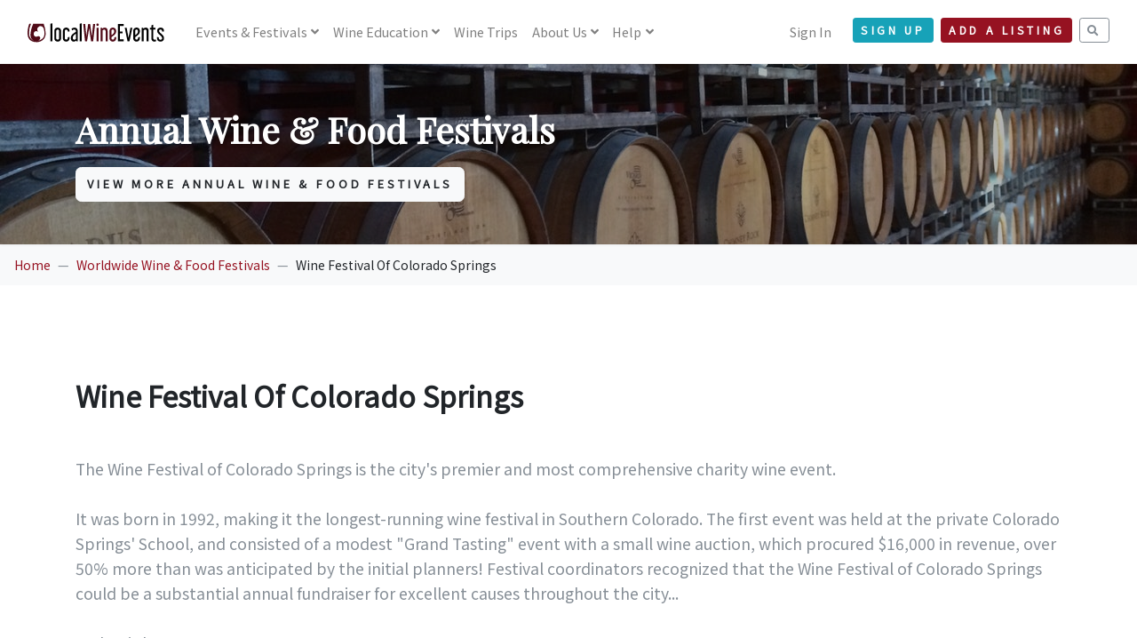

--- FILE ---
content_type: application/javascript
request_url: https://www.localwineevents.com/assets/js/app.js?v=3.04
body_size: 13273
content:
'use strict';

$(function () {

// ---------------------------------------------------------
// APP Events & Methods: After Page Load
// ---------------------------------------------------------

  /**
  * AJAX File Upload
  * Typically called from a modal
  * var upload_action needs to be set before calling
  */
  $('#upload').submit(function(e){
    e.preventDefault();
    $('#upload-loading').css('display', 'block');

    // slightly delay ajax call so loading spinner has a chance to show
    setTimeout(() => { $.ajax({
      url:base_url+upload_action,
      type:"post",
      data:new FormData(this),
      processData:false,
      contentType:false,
      cache:false,
      async:false,
      success: function(data){
        var results = JSON.parse(data);
        if(results.status == 'success'){
          $('#upload-loading').css('display', 'none');
          $('#upload-error').css('display', 'none');
          $('#upload-modal').modal('toggle');

          upload_preview(results.data.file_name, 'preview', upload_preview_target);

        } else {
          $('#upload-loading').css('display', 'none');
          $('#upload-error').text(results.message); // failed; show message
          $('#upload-error').css('display', 'block');
        }
      }
    }); }, 250);

  });

  $(".set-upload-preview-target").on("click", function () {
    upload_preview_target = $(this).attr("rel");
  });

  /**
  * AJAX Inline Message
  * Calls ajax method, toggles button & shows inline message
  *
  */
  $(".ajax-inline-message").on("click", function () {
    var url = $(this).attr("rel");
    var btn_target = $(this);
    var msg_target = $(this).attr("name");

    $.ajax({
      url: base_url+url,
      success: function(data) {
        var results = JSON.parse(data);
        $("#"+msg_target).text(results.message);
        btn_target.toggle();
      }
    });
  });

  /**
  * Auto Focus
  *
  */
  $(".auto-focus").focus();

  /**
  * Auto Select All
  *
  */
  $(".auto-select-all").on("click", function () {
    $(this).focus();
    $(this).select();
  });

  /**
  * Button Spinner
  *
  */
  $(".form-spinner").one('submit', function(e) {
    e.preventDefault();
    $(this).find("button").prop("disabled", true);
    $(this).find("button").html('<span class="spinner-border spinner-border-sm" role="status" aria-hidden="true"></span>');
    $(this).submit();
  });

  /**
  * Clickable Link
  *
  */
  $('.clickable-link').on('click', function () {
    window.location = base_url + $(this).attr("rel");
  });

  /**
  * Clickable External
  *
  */
  $('.clickable-external').on('click', function () {
    window.open($(this).attr("rel"));
  });

  /**
  * Copy Input Text
  *
  */
  $(".copy-input-text").on("click", function () {
    var target = $(this).attr("rel");
    $("#"+target).select();
    document.execCommand('copy');

    $(this).html('<i class="fa fa-check text-success"></i> Copied'); // show status
  });

  /**
  * Places Input: Toggle Add/Cancel
  *
  */
  $('#placesToggle').on('click', function () {
    $('#places_input').val('');
  });

  /**
  * Parent Replace & Restore: Toggles parent & child elements
  *
  */
  $('.parent-replace, .parent-restore').on('click', function () {
    var parent = '#parent-' + $(this).attr('name'); $(parent).toggle();
    var child = '#child-' + $(this).attr('name'); $(child).toggle();
  });

  /**
  * Character Count
  *
  */
  $('.count-chars').keyup(function() {
    $('#'+$(this).attr('id')+'-chars').text($(this).attr('maxlength') - $(this).val().length + ' characters remaining');
  });

  /**
  * Format Paste for Quill
  * REMOVED 12/17/2025; using styles now
  */
  /*$(".ql-editor").bind('paste', function (e){
    setTimeout(function () {
      var data = quill.root.innerHTML;
      data = data.replaceAll('</p>', '</p><br>');
      $(".ql-editor").html(data);
    }, 500);
    $(e.target).unbind('keyup');
  });*/

  /**
  * Jump Input & Button: Appends text input value to rel (link) and redirects
  *
  */
  $('.jump-input').on('keyup', function (e) {
    if(e.keyCode === 13) {
      var target = base_url + $(this).attr('rel') + encodeURIComponent($(this).val());
      window.location.href = target;
    }
  });

  $('.jump-button').on('click', function () {
    var target = base_url + $('#'+$(this).attr('rel')).attr('rel') + encodeURIComponent($('#'+$(this).attr('rel')).val());
    window.location.href = target;
  });

  /**
  * Mirrors: Inputs & Button Click Status
  *
  */
  $('.mirror').keyup(function() { // realtime update
    _mirror_reflect('#'+$(this).attr('name')+'-mirror', $(this).val());
  });

  $('.mirror').each(function(pos, element) { // repopulate after form submission
    _mirror_reflect('#'+$(this).attr('name')+'-mirror', $(this).val());
  });

  $('.mirror-status').on('click', function() { // button update
    _mirror_reflect('#'+$(this).attr('name')+'-mirror', $(this).val());
  });

  function _mirror_reflect(name, value) {
    if($(name).hasClass('mirror-tooltip')) $(name).attr('data-original-title', $(name).attr('rel')+value);
    else $(name).text(value);
  }

  /**
  * Dependent Inputs
  *
  */
  $('.select-mirror-with-input-block').on('change', function() { // mirrors select to input & shows/hides input block
    var target = $(this).attr('rel');
    var value = $(this).val();

    var block = '#'+$(this).attr('id')+'-dependent';
    if(value != '') { // default value; mirror to input
      $(target).val(value);
      $(block).hide();

    } else $(block).show(); // allow user input
  });

  /**
  * Pad On Focus
  *
  */
  $('.pad-on-focus').focusin(function(){
    $(this).parent().css("padding-bottom", "75px");
    $('.pad-on-focus').off();
  });

  /**
  * Preview Mode Link
  *
  */
  $('.preview-mode-link').on('click', function (e) {
    e.preventDefault();
    alert('This is just a preview. Links will work in the live version.');
    return false;
  });


// ---------------------------------------------------------
// Clone Methods
// ---------------------------------------------------------

  var cloneTemplate = $('#clones .clonable:first').clone();
  var cloneCount = 1;
  var cloneLimit = $('#clones').attr('rel');
  var cloneDatePicker = $('#clones').attr('alt');

  if(typeof cloneCountOverride !== 'undefined')
    cloneCount = cloneCountOverride; // prepopulated form; limit number of clones available based on POST data

  if(cloneCount == cloneLimit) { // hide add button; over limit
    $('.add-clone').hide();
  }

  $('body').on('click', '.add-clone', function() {
    cloneCount++;
    var section = cloneTemplate.clone().find(':input').each(function(){
      var cloneId = this.id + cloneCount;
      $(this).prev().attr('for', cloneId);
      this.id = cloneId;
    }).end()

    .appendTo('#clones');
    $('.remove-clone').show();

    if(cloneCount == cloneLimit) { // hide add button; over limit
      $('.add-clone').hide();
    }

    if(cloneDatePicker == 'date-picker') { // init date & time pickers
      datepicker_init();
      timepicker_init();
    }
    return false;
  });

  $('#clones').on('click', '.remove-clone', function() {
    $(this).parent().parent().empty();
    cloneCount--;

    if(cloneCount < 2) { // can't remove first section
      $('.remove-clone').hide();
    }

    if(cloneCount < cloneLimit) { // show add button; under limit
      $('.add-clone').show();
    }
    return false;
  });


// ---------------------------------------------------------
// Theme Methods
// ---------------------------------------------------------

  /**
  * Input Reset
  *
  */
  $('.input-reset .form-control').on('focus', function () {
    $(this).parents('.input-reset').addClass('focus');
  });

  $('.input-reset .form-control').on('blur', function () {
    setTimeout(function () {
      $('.input-reset .form-control').parents('.input-reset').removeClass('focus');
    }, 333);
  });

  /**
  * Scroll
  *
  */
  $(window).on('scroll', function () {
    if ($(window).scrollTop() >= 1500) {
      $('#scrollTop').fadeIn();
    } else {
      $('#scrollTop').fadeOut();
    }
  });

  $('#scrollTop').on('click', function () {
    $('html, body').animate({
      scrollTop: 0
    }, 1000);
  });

  /**
  * Dropdown Fade Effect
  *
  */
  $.fn.slideDropdownUp = function () {
    $(this).fadeIn().css('transform', 'translateY(0)');
    return this;
  };

  $.fn.slideDropdownDown = function (movementAnimation) {
    if (movementAnimation) {
      $(this).fadeOut().css('transform', 'translateY(30px)');
    } else {
      $(this).hide().css('transform', 'translateY(30px)');
    }
    return this;
  };

  $('.navbar .dropdown').on('show.bs.dropdown', function (e) {
    $(this).find('.dropdown-menu').first().slideDropdownUp();
  });

  $('.navbar .dropdown').on('hide.bs.dropdown', function (e) {
    var movementAnimation = true;
    // if on mobile or navigation to another page
    if ($(window).width() < 992 || (e.clickEvent && e.clickEvent.target.tagName.toLowerCase() === 'a')) {
      movementAnimation = false;
    }
    $(this).find('.dropdown-menu').first().slideDropdownDown(movementAnimation);
  });

  /**
  * Collapse
  *
  */
  $('.btn-collapse').each(function () {
    var button = $(this),
    collapseId = button.attr('data-target');

    if ($(collapseId).length) {
      var collapseElement = $(collapseId);
      $(collapseElement).on('hide.bs.collapse', function () {
        button.text(button.attr('data-collapsed-text'));
      })
      $(collapseElement).on('show.bs.collapse', function () {
        button.text(button.attr('data-expanded-text'));
      })
    }
  });

  /**
  * Tooltips
  *
  */
  $('[data-toggle="tooltip"]').tooltip();

  /**
  * SmoothScroll
  *
  */
  var smoothScroll = new SmoothScroll('a[data-smooth-scroll]', {
    offset: 80
  });

  /**
  * Object Fit Images
  *
  */
  objectFitImages();


  /* ------------------------------------------- */
  /* TEMPORARY - IMPLEMENT IN PODCAST.JS INSTEAD */
  $('.podcast').on('play', function() {
    var id = encodeURIComponent($(this).attr('rel'));
    $.ajax({
      url: base_url+'podcast-play/'+id
    });
  });
  $('.podcast').on('ended', function() {
    var id = encodeURIComponent($(this).attr('rel'));
    $.ajax({
      url: base_url+'podcast-complete/'+id
    });
  });
  $('.podcast').on('pause', function() {
    $(this).off('play');
  });
  /* END TEMPORARY */
  /* ------------------------------------------- */

});


// ---------------------------------------------------------
// APP Functions
// ---------------------------------------------------------

  /**
  * Upload Preview
  * Updates image in upload preview
  * Location = preview(rel) or live(title); rel is preview directory; title is live directory for edit; defaults to preview
  * Target is optional for multi image previews
  *
  */
  function upload_preview(image_src, location, target) {
    if(location == null) location='preview';
    if(target == null) target='';

    var attr;
    if(location == 'preview'){ attr='rel'; }
    else{ attr='title'; }

    $('#upload-container'+target).css('display', 'none');
    $('#upload-preview-container'+target).css('display', 'block');
    $('#upload-preview-image'+target).attr('src', $('#upload-preview-image'+target).attr(attr)+image_src);
    $('#image-src'+target).val(image_src);
  }

  /**
  * Prevent Resubmit Error
  * Suppress the refresh page to resubmit form message
  * Allows user to hit back in multi step submissions
  *
  */
  function prevent_resubmit_error()
  {
    if( window.history.replaceState){
      window.history.replaceState(null,null,window.location.href );
    }
  }

  /**
  * Datepicker Init
  * Sets options for datepickers
  *
  */
  function datepicker_init()
  {
    $('.datepicker-input').datepicker({autoclose:'TRUE',forceParse:'FALSE',startDate:date_picker_now});

    $('.mirror-date').datepicker().on('changeDate', function(e) {
      $(this).parent().parent().find('input.mirror-date-reflect').datepicker('update', e.format());
    });
  }

  /**
  * Timepicker Init
  * Sets options for timepickers
  *
  */
  function timepicker_init()
  {
    $('input.timepicker').timepicker({
      timeFormat: 'h:mm p',
      interval: 15,
      minTime: '7:00AM',
      maxTime: '11:45PM',
      startTime: '12:00PM',
      dynamic: true,
      dropdown: true,
      scrollbar: false,
    });

    $('.mirror-time').timepicker({
      timeFormat: 'h:mm p',
      interval: 15,
      minTime: '7:00AM',
      maxTime: '11:45PM',
      startTime: '12:00PM',
      dynamic: true,
      dropdown: true,
      scrollbar: false,
      change: function(time) {
        var element = $(this), text;
        var timepicker = element.timepicker();
        time.setHours(time.getHours()+3);
        var target = $(this).parent().parent().find('input.mirror-time-reflect');
        if($(target).val() == '') $(target).val(timepicker.format(time));
      }
    });
  }
